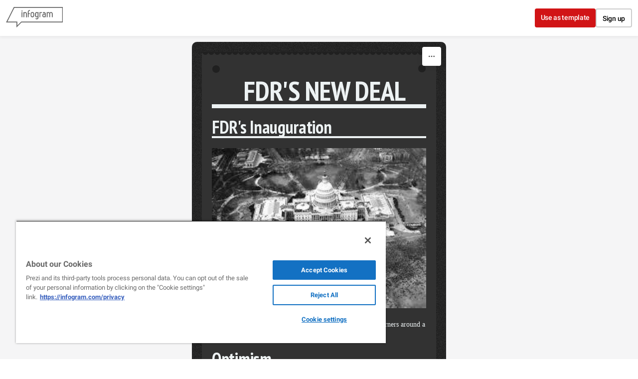

--- FILE ---
content_type: image/svg+xml
request_url: https://cdn.jifo.co/i/templates/32/right-323232.svg
body_size: -72
content:
<?xml version="1.0" encoding="utf-8"?>
<!-- Generator: Adobe Illustrator 19.1.0, SVG Export Plug-In . SVG Version: 6.00 Build 0)  -->
<svg version="1.1" id="Layer_1" xmlns="http://www.w3.org/2000/svg" xmlns:xlink="http://www.w3.org/1999/xlink" x="0px" y="0px"
	 viewBox="0 0 13.00232 26.1958" enable-background="new 0 0 13.00232 26.1958" xml:space="preserve">
<path fill="#323232" d="M13,0.09192V26.1958c0-7.19574-5.81378-13.03027-13-13.07111v-0.00745
	C7.17188,13.0777,12.97498,7.26721,13,0.09192z M13,0v0.09192c0.00006-0.0155,0.00232-0.03046,0.00232-0.04596S13.00006,0.0155,13,0
	z"/>
</svg>


--- FILE ---
content_type: image/svg+xml
request_url: https://cdn.jifo.co/i/templates/32/left-323232.svg
body_size: -166
content:
<?xml version="1.0" encoding="utf-8"?>
<svg version="1.1" id="Layer_1" xmlns="http://www.w3.org/2000/svg" xmlns:xlink="http://www.w3.org/1999/xlink" x="0px" y="0px"
	 viewBox="0 0 13.00232 26.1958" enable-background="new 0 0 13.00232 26.1958" xml:space="preserve">
<path fill="#323232" d="M13.00232,13.11725v0.00745c-7.18622,0.04083-13,5.87537-13,13.07111l0-26.10388
	C0.02734,7.26721,5.83044,13.0777,13.00232,13.11725z M0,0.04596c0,0.0155,0.00226,0.03046,0.00232,0.04596V0
	C0.00226,0.0155,0,0.03046,0,0.04596z"/>
</svg>
